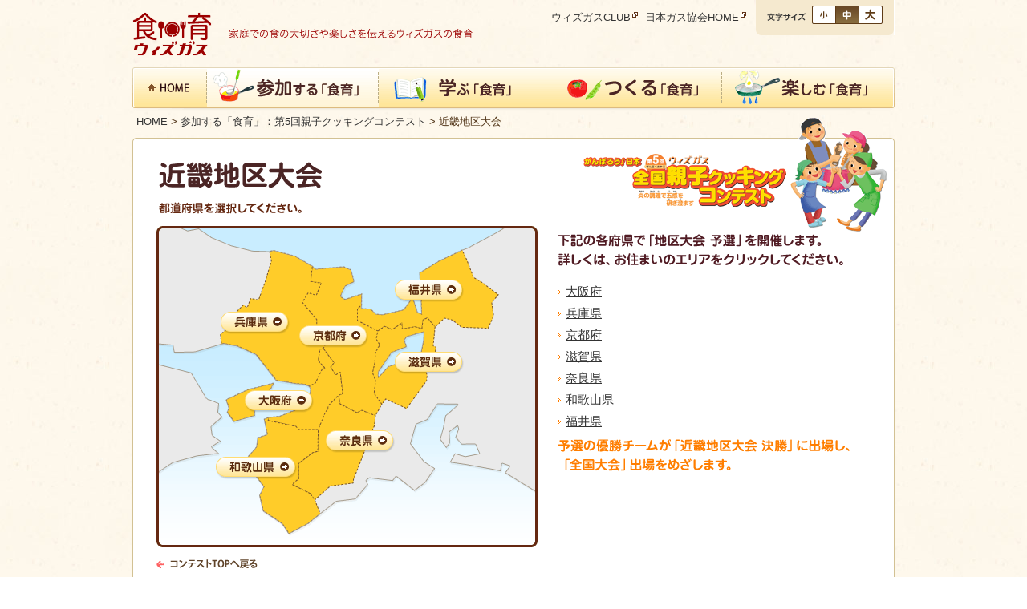

--- FILE ---
content_type: text/html; charset=UTF-8
request_url: https://www.gas.or.jp/shokuiku/cooking/contest5/area_kinki.html
body_size: 2225
content:
<!DOCTYPE html PUBLIC "-//W3C//DTD XHTML 1.0 Transitional//EN" "http://www.w3.org/TR/xhtml1/DTD/xhtml1-transitional.dtd">
<html xmlns="http://www.w3.org/1999/xhtml">
<head>
<meta http-equiv="Content-Type" content="text/html; charset=euc-jp" />
<title>第5回ウィズガス全国親子クッキングコンテスト：近畿地区大会｜食育　ウィズガス | 日本ガス協会</title>
<link href="../../common/css/master.css" rel="stylesheet" type="text/css" />
<link href="./css/cooking.css" rel="stylesheet" type="text/css" />
<script type="text/javascript" src="../../common/js/common.js"></script>
<script type="text/javascript" src="../../common/js/font.js"></script>
</head>
<body>
<div id="container">
	<div id="header">
		<div class="logo"><a href="../../index.html"><img src="../../common/img/logo_shokuiku.gif" alt="食育　ウィズガス" /></a></div>
		<div class="copy"><img src="../../common/img/txt_copy.gif" alt="家庭での食の大切さや楽しさを伝えるウィズガスの食育" /></div>
		<div class="font">
			<script type="text/javascript">init_fontSize();</script>
		</div>
		<ul class="headerNav">
			<li><a href="http://www.gas.or.jp/withgasclub/index.html" target="_blank" class="blank">ウィズガスCLUB</a></li>
			<li><a href="http://www.gas.or.jp/" target="_blank" class="blank">日本ガス協会HOME</a></li>
		</ul>
	</div>
	<!--//header-->
	<div id="gNav">
		<ul>
			<li class="nav1"><a href="../../index.html">食育 ウィズガスHOME</a></li>
			<li class="nav2_select"><a href="index.html">参加する「食育」</a></li>
			<li class="nav3"><a href="../../seminor/index.html">学ぶ「食育」</a></li>
			<li class="nav4"><a href="http://shokuiku-recipe.com/recipe/" target="_blank">つくる「食育」</a></li>
			<li class="nav5"><a href="../../book/index.html">楽しむ「食育」</a></li>
		</ul>
	</div>
	<!--//gNav-->
	<div id="pankuzu"><a href="../../index.html">HOME</a> &gt; <a href="index.html">参加する「食育」：第5回親子クッキングコンテスト</a> &gt; 近畿地区大会</div>
	<div id="mainContent" class="contest">
		<div class="areaFrm">
			<div class="head">
				<h1 class="area"><img src="img/tit_kinki.gif" alt="近畿地区大会" /></h1>
				<h2 class="logo"><img src="img/tit_cooking_logo_s.gif" alt="第5回親子クッキングコンテスト" /></h2>
				<div class="ill"><img src="img/ill_chara.gif" /></div>
				<div class="lead"><img src="img/txt_area1.gif" alt="都道府県を選択してください。" /></div>
			</div>
			<div class="inner">
				<div class="linkArea">
					<div class="txt1"><img src="img/txt_area2_kinki.gif" alt="下記の各府県で「地区大会 予選」を開催します。詳しくは、お住まいのエリアをクリックしてください。" /></div>
					<ul class="list">
						<li><a href="osaka.html">大阪府</a></li>
						<li><a href="hyogo.html">兵庫県</a></li>
						<li><a href="kyoto.html">京都府</a></li>
						<li><a href="shiga.html">滋賀県</a></li>
						<li><a href="nara.html">奈良県</a></li>
						<li><a href="wakayama.html">和歌山県</a></li>
						<li><a href="fukui.html">福井県</a></li>
					</ul>
					<div class="txt2" style="position:relative; margin-top:10px;"><img src="img/txt_area3_kinki.gif" alt="予選の優勝チームが「近畿地区大会四国地区大会 決勝」に出場し、「全国大会」出場をめざします。" /></div>
				</div>
				<div class="map"><img src="img/map_kinki.gif" alt="近畿地区大会マップ" width="475" height="401" border="0" usemap="#Map" />
					<map name="Map" id="Map">
						<area shape="rect" coords="74,288,174,315" href="wakayama.html" alt="和歌山県" />
						<area shape="rect" coords="110,205,195,232" href="osaka.html" alt="大阪府" />
						<area shape="rect" coords="179,124,264,151" href="kyoto.html" alt="京都府" />
						<area shape="rect" coords="297,67,382,94" href="fukui.html" alt="福井県" />
						<area shape="rect" coords="80,106,165,133" href="hyogo.html" alt="兵庫県" />
						<area shape="rect" coords="211,255,296,282" href="nara.html" alt="奈良県" />
						<area shape="rect" coords="297,157,382,184" href="shiga.html" alt="栃木県" />
							<!--						
						<area shape="rect" coords="43,306,128,333" href="shizuoka.html" alt="静岡県" />
						<area shape="rect" coords="279,338,364,365" href="chiba.html" alt="千葉県" />
						<area shape="rect" coords="223,282,308,309" href="tokyo.html" alt="東京都" />
-->
						</map>
				</div>
				<div class="back"><a href="index.html"><img src="img/btn_contest_top.gif" alt="コンテストTOPへ戻る" /></a></div>
			</div>
		</div>
		<dl class="chiku_section">
			<dt><img src="img/tit_chiku.gif" alt="第5回地区大会" /></dt>
			<dd>
				<ul>
					<li><a href="area_hokkaido.html"><img src="img/btn_hokkaido_off.gif" alt="近畿地区" /></a></li>
					<li><a href="area_tohoku.html"><img src="img/btn_tohoku_off.gif" alt="北陸地区" /></a></li>
					<li><a href="area_kanto.html"><img src="img/btn_kanto_off.gif" alt="関東中央地区" /></a></li>
					<li><a href="area_tokai.html"><img src="img/btn_tokai_off.gif" alt="東海地区" /></a></li>
					<li><a href="area_hokuriku.html"><img src="img/btn_hokuriku_off.gif" alt="北陸地区" /></a></li>
					<li><a href="area_kinki.html"><img src="img/btn_kinki_off.gif" alt="近畿地区" /></a></li>
					<li><a href="area_chugoku.html"><img src="img/btn_chugoku_off.gif" alt="中国地区" /></a></li>
					<li><a href="area_shikoku.html"><img src="img/btn_shikoku_off.gif" alt="近畿地区" /></a></li>
					<li><a href="area_kyushu.html"><img src="img/btn_kyushu_off.gif" alt="九州地区" /></a></li>
				</ul>
			</dd>
		</dl>
	</div>
	<!--//mainContent-->
	<div class="btm_pagetop"><a href="javascript:void(0)" onclick="toAnchor(); return false;"><img src="../../common/img/btn_pagetop_off.gif" alt="このページのトップへ戻る" /></a></div>
	<div id="footer">
		<ul class="footerNav clearfix">
			<li><a href="../../index.html">食育ウィズガスHOME</a></li>
			<li><a href="http://www.gas.or.jp/withgasclub/index.html" target="_blank" class="blank">ウィズガスCLUB</a></li>
			<li><a href="http://www.gas.or.jp/" target="_blank" class="blank">日本ガス協会HOME</a></li>
		</ul>
		<div class="copyright"><img src="../../common/img/txt_copyright.gif" /></div>
	</div>
	<!--//footer-->
</div>
<!--//container-->
<!--google analistic bof-->
<script type="text/javascript">
var gaJsHost = (("https:" == document.location.protocol) ? "https://ssl." : "http://www.");
document.write(unescape("%3Cscript src='" + gaJsHost + "google-analytics.com/ga.js' type='text/javascript'%3E%3C/script%3E"));
</script>
<script type="text/javascript">
var pageTracker = _gat._getTracker("UA-4217183-3");
pageTracker._initData();
pageTracker._trackPageview();
</script>
<!--/google analistic bof-->
</body>
</html>


--- FILE ---
content_type: text/css
request_url: https://www.gas.or.jp/shokuiku/common/css/master.css
body_size: 101
content:
@charset "UTF-8";
/* Import
==========================================================*/
@import "reset.css"; /* for page common */
@import "layout.css"; /* for layout */
@import "parts.css"; /* for parts content */


--- FILE ---
content_type: text/css
request_url: https://www.gas.or.jp/shokuiku/cooking/contest5/css/cooking.css
body_size: 3264
content:
.contest .map_section {
	height: 472px;
	width: 950px;
	position: relative;
	margin-bottom: 15px;
}
.contest .map_section .title {
	position: absolute;
	left: 20px;
	top: 21px;
	z-index: 10;
}
.contest .map_section .map {
	position: absolute;
	left: 0px;
	top: 0px;
	z-index: 0;
}
.contest .map_section .alljapan {
	position: absolute;
	right: 17px;
	bottom: 17px;
	z-index: 100;
}
.contest .map_section .alljapan a:hover img {
	filter: alpha(opacity=80);
	-moz-opacity:0.8;
	opacity:0.8;
}
.contest dl.chiku_section {
	background: url(../img/bg_chiku.gif) no-repeat;
	clear: both;
	height: 83px;
	width: 950px;
	margin-bottom: 20px;
}
.contest dl.chiku_section dt {
	float: left;
	padding: 18px 10px 10px 18px;
}
.contest dl.chiku_section dd { margin-left: 110px; }
.contest dl.chiku_section dd ul { padding-top: 15px; }
.contest dl.chiku_section dd ul li {
	float: left;
	margin-right: 5px;
}
.contest dl.chiku_section dd ul li img {
	line-height: 0px;
	vertical-align: bottom;
}
.contest .frm1_section {
	background: url(../img/frm_main1.gif) repeat-y -630px 0px;
	float: left;
	width: 630px;
}
.contest .frm1_section .title {
	background: url(../img/frm_main1.gif) no-repeat left top;
	padding: 15px;
	text-align: center;
}
.contest .frm1_section .inner {
	background: url(../img/frm_main1.gif) no-repeat right bottom;
	position: relative;
	height: 200px;
	width: 630px;
}
.contest .frm1_section .inner .txt {
	padding-left: 30px;
	position: absolute;
	width: 240px;
	padding-top: 0px;
	font-size: 115%;
}
.contest .frm1_section .inner .txt ul.btn { margin-top: 20px; }
.contest .frm1_section .inner .txt ul.btn li { margin-bottom: 7px; }
.contest .frm1_section .inner .photo {
	position: absolute;
	top: -46px;
	right: 10px;
	text-align: right;
}
.contest .kako_section { padding: 0px 15px; }
.contest .kako_section .title { margin-bottom: 10px; }
.contest .kako_section ul li {
	display: inline;
	margin-right: 3px;
}
.contest .kako_section ul { text-align: center; }
.contest .table1 { }
.contest .table1 th {
	padding:10px;
	border-bottom: 1px dotted #dac2cb;
	font-weight: normal;
	text-align: left;
	vertical-align: top;
	background: #f6efea;
}
.contest .table1 th.tit2 { background: #fff9e7; }
.contest .table1 th.tit3 {
	font-size: 120%;
	font-weight: bold;
	background: #FFEDB5;
	padding: 5px 10px;
}
.contest .table1 td {
	border-bottom: 1px dotted #dac2cb;
	padding:10px;
}
.contest .table1 td .btn_dl { margin-top: 10px; }
.contest .table1 td .btn_dl a:hover img {
	filter: alpha(opacity=80);
	-moz-opacity:0.8;
	opacity:0.8;
}
.contest .table1 td a { color: #FF6600; }
.contest .table1 td .box { margin-bottom: 10px; }
.contest .table1 td .box .area { }
.contest .table1 td .box .gas {
	background: url(../../../common/img/arrow1.gif) no-repeat left center;
	padding-left: 8px;
	margin-left: 10px;
	font-weight: bold;
}
.contest .table1 td dl.judge dt { float: left; }
.contest .table1 td dl.judge dd { margin-left: 90px; }

.contest .table2 { }
.contest .table2 th {
	padding:5px 10px;
	text-align: center;
	vertical-align: top;
	background: #f5f0ee;
	border: 1px solid #dfd0cb;
}
.contest .table2 td {
	border: 1px solid #dfd0cb;
	padding:5px 10px;
}
.contest .table3 { margin-bottom: 20px; }
.contest .table3 th {
	padding:5px 10px;
	text-align: left;
	vertical-align: middle;
	background: #f5f0ee;
	border: 1px solid #dfd0cb;
}
.contest .table3 th.tit1 {
	background: #523619;
	font-size: 115%;
	font-weight: bold;
	color: #FFFFFF;
	padding: 4px 10px 2px;
	border-style: none;
}
.contest .table3 th.tit1 a { color: #FF9900; }
.contest .table3 td {
	border: 1px solid #dfd0cb;
	padding:5px 10px;
}
.contest .table3 td .btn_dl { margin: 10px 0px 5px; }
.contest .table3 td .btn_dl a:hover img {
	filter: alpha(opacity=80);
	-moz-opacity:0.8;
	opacity:0.8;
}
.contest .table3 td a { color: #FF6600; }
.contest .about_section {
	background: url(../img/bg_about.gif) no-repeat;
	height: 230px;
	width: 730px;
	position: relative;
	float: left;
}
.contest .about_section .title {
	text-align: center;
	width: 730px;
	top: 20px;
	left: 0px;
	position: absolute;
}
.contest .about_section .flow {
	text-align: center;
	width: 730px;
	left: 0px;
	position: absolute;
	bottom: 17px;
}
.contest .movie_section {
	float: right;
	height: 230px;
	width: 210px;
	position: relative;
	background: url(../img/bg_movie_live.gif) no-repeat;
}
.contest .movie_section .movie {
	position: absolute;
	top: 90px;
	text-align: center;
	width: 210px;
}
.contest .movie_section .movie a:hover img {
	filter: alpha(opacity=80);
	-moz-opacity:0.8;
	opacity:0.8;
}
.contest .movie_section .caption {
	position: absolute;
	width: 180px;
	left: 15px;
	top: 160px;
	line-height: 1.3;
}
.contest .saigai {
	background: #FFFFFF;
	padding: 10px 15px;
	margin-bottom: 15px;
	border: 2px solid #FE8AB1;
	font-size: 105%;
}
.contest .saigai strong {
	color: #FE4A87;
	font-size: 125%;
}
.contest .contentBody {
	clear: both;
	margin-bottom: 25px;
}
.contest .cookTitle1 {
	background: url(../img/mk1.gif) no-repeat left center;
	padding: 5px 0px 5px 18px;
	margin-bottom: 10px;
}
.contest .cookTitle2 {
	font-size: 125%;
	line-height: 35px;
	font-weight: bold;
	background: url(../img/bg_titlebar1.gif) no-repeat;
	height: 35px;
	margin-bottom: 20px;
	padding-left: 20px;
}
.contest .cookTitle3 {
	font-size: 125%;
	font-weight: bold;
}
.contest .contentBody .frm1 .saigai {
	background: #fff9dc;
	padding: 10px 15px;
	margin-bottom: 15px;
	border: 1px solid #e4ddb9;
}
.contest .contentBody .frm1 .saigai strong { color: #FF6600; }
.contest .contentBody .frm1 {
	background: url(../img/frm1.gif) repeat-y -950px 0px;
	margin-bottom: 10px;
}
.contest .contentBody .frm1 .inner2 { background: url(../img/frm1.gif) no-repeat 0px 0px; }
.contest .contentBody .frm1 .inner2 .inner {
	background: url(../img/frm1.gif) no-repeat right bottom;
	padding: 25px 30px;
}
.contest .contentBody .frm1 .txt1 { margin-bottom: 15px; }
.contest .contentBody .frm1 .prizeTitle { margin: 20px 0px 15px; }
.contest .contentBody .frm1 dl.prize1 {
	clear: both;
	margin-bottom: 10px;
}
.contest .contentBody .frm1 dl.prize1 dt { float: left; }
.contest .contentBody .frm1 dl.prize1 dd {
	margin-left: 180px;
	padding-top: 15px;
}
.contest .contentBody .frm1 dl.prize1 dd .title {
	background: url(../img/dot1.gif) repeat-x bottom;
	margin-bottom: 10px;
	padding-bottom: 10px;
}
.contest .contentBody .frm1 dl.prize1 dd .sub { margin-bottom: 10px; }
.contest .contentBody .frm1 dl.prize2 {
	clear: both;
	margin-bottom: 20px;
	position: relative;
}
.contest .contentBody .frm1 dl.prize2 dt { float: left; }
.contest .contentBody .frm1 dl.prize2 dd { margin-left: 180px; }
.contest .contentBody .frm1 dl.prize2 dd ul li {
	float: left;
	width: 250px;
	margin-bottom: 10px;
}
.contest .contentBody .frm1 dl.prize2 dd ul { padding-top: 15px; }
.contest .contentBody .frm1 dl.prize2 dd ul li img {
	margin-bottom: 5px;
	line-height: 0px;
	vertical-align: bottom;
}
.contest .contentBody .frm1 dl.prize2 dd .note {
	position: absolute;
	left: 180px;
	bottom: 20px;
}
.contest .contentBody .frm1 .alljapan {
	text-align: right;
	padding-top: 15px;
}
.contest .contentBody .frm1 .alljapan a:hover img {
	filter: alpha(opacity=80);
	-moz-opacity:0.8;
	opacity:0.8;
}
/*-------------------------------------------------------

第5回コンテスト募集

--------------------------------------------------------*/
.contest .areaFrm {
	background: url(../img/frm2.gif) repeat-y -950px 0px;
	margin-bottom: 20px;
}
.contest .areaFrm .head {
	background: url(../img/frm2.gif) no-repeat 0px 0px;
	position: relative;
	height: 110px;
	width: 950px;
}
.contest .areaFrm .head .area {
	position: absolute;
	left: 33px;
	top: 30px;
}
.contest .areaFrm .head .logo, .contest .areaFrm .head2 .logo {
	position: absolute;
	top: 20px;
	right: 135px;
}
.contest .areaFrm .head .ill, .contest .areaFrm .head2 .ill {
	position: absolute;
	top: -25px;
	right: 10px;
}
.contest .areaFrm .head .lead {
	left: 33px;
	bottom: 15px;
	position: absolute;
}
.contest .areaFrm .head .pref {
	font-size: 250%;
	font-weight: bold;
	position: absolute;
	left: 30px;
	top: 20px;
	color: #000000;
	line-height: 50px;
}
.contest .areaFrm .head .pref .sub {
	font-size: 50%;
	margin-left: 10px;
}
.contest .areaFrm .head .date {
	color: #FF6600;
	position: absolute;
	bottom: 15px;
	font-size: 125%;
	left: 30px;
	font-weight: bold;
}
.contest .areaFrm .head2 {
	background: url(../img/frm2.gif) no-repeat 0px 0px;
	position: relative;
	height: 150px;
	width: 950px;
}
.contest .areaFrm .head2 .pref1 {
	font-size: 220%;
	font-weight: bold;
	position: absolute;
	left: 30px;
	top: 20px;
	color: #000000;
	line-height: 35px;
}
.contest .areaFrm .head2 .pref2 {
	font-size: 220%;
	font-weight: bold;
	position: absolute;
	left: 30px;
	top: 80px;
	color: #000000;
	line-height: 35px;
}
.contest .areaFrm .head2 .pref1 .sub, .contest .areaFrm .head2 .pref2 .sub {
	font-size: 70%;
	margin-left: 10px;
}
.contest .areaFrm .head2 .date1 {
	color: #FF6600;
	position: absolute;
	top: 55px;
	font-size: 110%;
	left: 30px;
	font-weight: bold;
}
.contest .areaFrm .head2 .date2 {
	color: #FF6600;
	position: absolute;
	top: 115px;
	font-size: 110%;
	left: 30px;
	font-weight: bold;
}
.contest .areaFrm .inner {
	background: url(../img/frm2.gif) no-repeat right bottom;
	padding: 0px 30px 25px;
}
.contest .areaFrm .map {
	float: left;
	width: 475px;
}
.contest .areaFrm .linkArea {
	float: right;
	width: 390px;
	position: relative;
	min-height:400px;
	height:auto !important;
	height:400px;
}
.contest .areaFrm .linkArea .txt1 { margin: 10px 0px 20px; }
.contest .areaFrm .linkArea .txt2 {
	position: absolute;
	bottom: 0px;
}
.contest .areaFrm .linkArea ul.list li {
	font-size: 110%;
	margin-bottom: 3px;
	background: url(../../../common/img/arrow2.gif) no-repeat left center;
	padding-left: 10px;
	color: #999999;
}
.contest .areaFrm .linkArea ul.list li a { }
.contest .areaFrm .back {
	clear: both;
	padding-top: 15px;
}
.contest .areaFrm .flow {
	text-align: center;
	margin-bottom: 20px;
}
.contest .areaFrm .next {
	background: url(../img/arrow1.gif) no-repeat center bottom;
	text-align: center;
	position: relative;
	height: 90px;
	width: 890px;
	margin: 20px 0px 10px;
}
.contest .areaFrm .next .title {
	font-size: 135%;
	font-weight: bold;
	text-align: center;
}
.contest .areaFrm .next .title strong { color: #FF6600; }
.contest .areaFrm .next .ill {
	position: absolute;
	top: -10px;
	right: 100px;
	z-index: 0;
}
.contest .areaFrm .txt3 { margin-bottom: 15px; }
.contest .areaFrm .areaBody { margin-bottom: 20px; }
/*-------------------------------------------------------

第5回コンテスト結果

--------------------------------------------------------*/
.contest .resultFrm {
	background: url(../img/frm1.gif) repeat-y -950px 0px;
	margin-bottom: 20px;
}
.contest .resultFrm .head {
	background: url(../img/frm1.gif) no-repeat 0px 0px;
	position: relative;
	height: 120px;
	width: 950px;
}
.contest .resultFrm .head .title {
	position: absolute;
	left: 33px;
	top: 15px;
}
.contest .resultFrm .head .area {
	position: absolute;
	left: 33px;
	top: 60px;
}
.contest .resultFrm .head .logo {
	position: absolute;
	top: 20px;
	right: 135px;
}
.contest .resultFrm .head .ill {
	position: absolute;
	top: -25px;
	right: 10px;
}
.contest .resultFrm .frmInner {
	background: url(../img/frm1.gif) no-repeat right bottom;
	padding: 0px 30px 25px;
}
.contest .resultFrm .frm1 {
	background: #F6EFEA url(../img/frm3.gif) no-repeat 0px 0px;
	margin-bottom: 30px;
}
.contest .resultFrm .frm1 .inner {
	background: url(../img/frm3.gif) no-repeat -890px bottom;
	padding: 25px 0px 15px 25px;
}
.contest .resultFrm .frm1 .mainPhoto {
	text-align: center;
	margin: 0px 25px 15px 0px;
}
.contest .resultFrm .frm1 .mainPhoto img {
	border: 5px solid #FFFFFF;
	line-height: 0px;
	vertical-align: bottom;
}
.contest .resultFrm .frm1 ul.list { margin: 0px 0px 10px 20px; }
.contest .resultFrm .frm1 ul.list li {
	float: left;
	width: 420px;
}
.contest .resultFrm .frm1 .all {
	font-size: 115%;
	font-weight: bold;
	text-align: right;
	clear: both;
	margin-right: 25px;
}
.contest .resultFrm .subPhoto { margin-bottom: 25px; }
.contest .resultFrm .subPhoto ul.photolist {
	float: left;
	margin-right: 18px;
}
.contest .resultFrm .subPhoto ul.photolist li {
	float: left;
	margin-right: 10px;
	border-right: 1px solid #e7e7e7;
	border-bottom: 1px solid #e7e7e7;
}
.contest .resultFrm .subPhoto ul.photolist li img {
	line-height: 0px;
	vertical-align: bottom;
	border: 4px solid #FFFFFF;
}
.contest .resultFrm .frm2 {
	background: #F6EFEA url(../img/frm3.gif) no-repeat 0px 0px;
	margin-bottom: 30px;
	clear: both;
}
.contest .resultFrm .frm2 .inner {
	background: url(../img/frm3.gif) no-repeat -890px bottom;
	padding: 15px 15px 15px 20px;
}
.contest .resultFrm .frm2 .detail {
	float: left;
	width: 250px;
}
.contest .resultFrm .frm2 .detail .title {
	border-bottom: 2px dashed #c5a49e;
	margin-bottom: 10px;
	padding: 5px 0px 10px;
}
.contest .resultFrm .frm2 ul.photolist { float: right; }
.contest .resultFrm .frm2 ul.photolist li {
	float: left;
	border-right: 1px solid #ccc;
	border-bottom: 1px solid #ccc;
	margin-left: 8px;
}
.contest .resultFrm .frm2 ul.photolist li img {
	line-height: 0px;
	vertical-align: bottom;
	border: 3px solid #FFFFFF;
}
.contest .resultFrm .prizeTitle {
	clear: both;
	margin-bottom: 15px;
}
.contest .resultFrm .prizeBox1 {
	background: url(../img/frm4.gif) no-repeat right bottom;
	padding-bottom:10px;
	clear: both;
	margin-bottom: 25px;
}
.contest .resultFrm .prizeBox1 .titlebody {
	background: url(../img/frm4.gif) no-repeat 0px 0px;
	width: 890px;
	position: relative;
}
.contest .resultFrm .prizeBox1 .titlebody .prize {
	display: block;
	float: left;
	margin-right: 15px;
	padding: 10px 0px 7px 15px;
}
.contest .resultFrm .prizeBox1 .titlebody .title {
	font-size: 135%;
	font-weight: bold;
	float: left;
	line-height: 1.2;
	padding: 18px 0px 10px;
	width: 550px;
}
.contest .resultFrm .prizeBox1 .titlebody .title .small {
	font-size: 80%;
	font-weight: normal;
	line-height: 1.4;
}
.contest .resultFrm .prizeBox1 .titlebody .image {
	position: absolute;
	top: 10px;
	right: 20px;
	z-index: 1;
	background: url(../img/bg_photo1.png) no-repeat 0px 0px;
	_background: url(../img/bg_photo1.gif) no-repeat 0px 0px;
	height: 128px;
	width: 128px;
	text-align: center;
}
.contest .resultFrm .prizeBox1 .titlebody .image img { margin-top: 4px; }
.contest .resultFrm .prizeBox1 .titlebody .icon {
	background: url(../img/icon_go_zenkoku.png) no-repeat 0px 0px;
	_background: url(../img/icon_go_zenkoku.gif) no-repeat 0px 0px;
	height: 75px;
	width: 76px;
	text-indent: -10000px;
	position: absolute;
	z-index: 100;
	top: 10px;
	right: 125px;
}
.contest .resultFrm .prizeBox1 .inner {
	background: url(../img/frm4.gif) repeat-y -890px 0px;
	padding: 20px 30px 15px 25px;
}
.contest .resultFrm .prizeBox1 .inner .photo {
	width: 360px;
	float:left;
}
.contest .resultFrm .prizeBox1 .inner .detail {
	float: right;
	width: 455px;
}
.contest .resultFrm .prizeBox1 .inner .detail .name {
	font-weight: bold;
	margin-bottom: 15px;
}
.contest .resultFrm .prizeBox1 .inner .detail .sub { margin-bottom: 8px; }
.contest .resultFrm .prizeBox1 .inner .detail .txt1 { margin-bottom: 10px; }
.contest .resultFrm .prizeBody { clear: both; }
.contest .resultFrm .prizeBox2 {
	background: url(../img/frm5.gif) no-repeat right bottom;
	padding-bottom:10px;
	width:435px;
	margin: 0px 20px 25px 0px;
	float: left;
}
.contest .resultFrm .prizeBox2 .titlebody {
	background: url(../img/frm5.gif) no-repeat 0px 0px;
	padding: 15px 15px 10px;
}
.contest .resultFrm .prizeBox2 .titlebody .prize { margin-bottom: 5px; }
.contest .resultFrm .prizeBox2 .titlebody .title {
	font-size: 125%;
	font-weight: bold;
	line-height: 1.2;
}
.contest .resultFrm .prizeBox2 .titlebody .title .small {
	font-size: 80%;
	font-weight: normal;
	line-height: 1.4;
}
.contest .resultFrm .prizeBox2 .image {
	_background: url(../img/bg_photo1.gif) no-repeat 0px 0px;
	text-align: center;
	float: right;
	margin: 5px 0px 0px 10px;
}
.contest .resultFrm .prizeBox2 .inner {
	background: url(../img/frm5.gif) repeat-y -435px 0px;
	padding: 15px 25px;/*
	_height:400px;
	min-height:400px;
	height:auto !important;
	*/
}
.contest .resultFrm .prizeBox2 .inner .photo {
	margin-bottom:10px;
	text-align: center;
}
.contest .resultFrm .prizeBox2 .inner .name {
	font-weight: bold;
	margin-bottom: 10px;
}
.contest .resultFrm .prizeBox2 .inner .sub { margin-bottom: 8px; }
.contest .resultFrm .btnbody { clear: both; }
.contest .resultFrm .btnbody .back { float: left; }
.contest .resultFrm .btnbody .next { float: right; }
/*-------------------------------------------------------

	コンテスト結果　全国大会

-------------------------------------------------------*/

.contest .resultFrm .frm3 {
	background: #fff9e7 url(../img/frm6.gif) no-repeat 0px 0px;
	margin-bottom: 30px;
}
.contest .resultFrm .frm3 .inner {
	background: url(../img/frm6.gif) no-repeat -890px bottom;
	padding: 25px 15px 15px 25px;
}
.contest .resultFrm .frm3 .mainPhoto {
	text-align: center;
	margin: 0px 10px 15px 0px;
}
.contest .resultFrm .frm3 .mainPhoto img {
	border: 5px solid #FFFFFF;
	line-height: 0px;
	vertical-align: bottom;
}
.contest .resultFrm .frm3 .inner .detail {
	float: left;
	width: 410px;
}
.contest .resultFrm .frm3 .inner .detail p { margin-bottom: 15px; }

.contest .resultFrm .frm3 .inner .subPhoto {
	float: right;
	width: 430px;
	margin: 0px;
}
.contest .resultFrm .frm3 .inner .subPhoto .photo {
	float: left;
	margin-right: 8px;
	margin-bottom: 10px;
}
.contest .resultFrm .frm3 .inner .subPhoto .photo img {
	border: 4px solid #FFFFFF;
	line-height: 0px;
	vertical-align: bottom;
}
.contest .resultFrm .frm4 {
	background: #F6EFEA url(../img/frm3.gif) no-repeat 0px 0px;
	margin-bottom: 15px;
	clear: both;
}
.contest .resultFrm .frm4 .inner {
	background: url(../img/frm3.gif) no-repeat -890px bottom;
	padding: 15px 20px 15px 15px;
}
.contest .resultFrm .frm4 .detail {
	float: left;
	width: 645px;
}
.contest .resultFrm .frm4 .detail .title {
	border-bottom: 2px dashed #c5a49e;
	margin-bottom: 10px;
	padding: 5px 0px 10px;
}
.contest .resultFrm .frm4 .photo {
	float: right;
	width: 190px;
}
.contest .resultFrm .frm4 .photo img {
	border: 4px solid #FFFFFF;
	line-height: 0px;
	vertical-align: bottom;
}
.contest .resultFrm .prizeBox3 {
	background: #FEE7EE url(../img/frm7.gif) no-repeat 0px 0px;
	clear: both;
	margin-bottom: 25px;
	padding-top: 5px;
}
.contest .resultFrm .prizeBox3 .titlebody {
	background: url(../img/dot2.gif) repeat-x bottom;
	padding: 5px 0px 10px;
	margin: 0px 15px;
}
.contest .resultFrm .prizeBox3 .prize, .contest .resultFrm .prizeBox4 .prize { float: left; }
.contest .resultFrm .prizeBox3 .btn, .contest .resultFrm .prizeBox4 .btn {
	float: right;
	margin-top: 5px;
}
.contest .resultFrm .prizeBox3 .btn a:hover img, .contest .resultFrm .prizeBox4 .btn a:hover img {
	filter: alpha(opacity=80);
	-moz-opacity:0.8;
	opacity:0.8;
}
.contest .resultFrm .prizeBox3 .inner {
	background: url(../img/frm7.gif) no-repeat -890px bottom;
	padding: 15px;
	clear: both;
}
.contest .resultFrm .prizeBox3 .photo, .contest .resultFrm .prizeBox4 .photo {
	float: right;
	width: 370px;
	text-align: right;
}
.contest .resultFrm .prizeBox3 .photo img, .contest .resultFrm .prizeBox4 .photo img {
	border: 5px solid #FFFFFF;
	line-height: 0px;
	vertical-align: bottom;
}
.contest .resultFrm .prizeBox3 .detail, .contest .resultFrm .prizeBox4 .detail {
	float: left;
	width: 475px;
}
.contest .resultFrm .prizeBox3 .detail .recipe, .contest .resultFrm .prizeBox4 .detail .recipe {
	font-size: 125%;
	font-weight: bold;
	margin: 0px 0px 10px 10px;
}
.contest .resultFrm .prizeBox3 .detail .name, .contest .resultFrm .prizeBox4 .detail .name {
	font-size: 115%;
	margin: 0px 0px 20px 10px;
	line-height: 1.3;
}
.contest .resultFrm .prizeBox3 .detail .sub, .contest .resultFrm .prizeBox4 .detail .sub { margin: 0px 0px 5px 10px; }
.contest .resultFrm .prizeBox3 .detail .message, .contest .resultFrm .prizeBox4 .detail .message { margin: 0px 0px 12px 10px; 
}
.contest .resultFrm .prizeBox3 .detail .oyako, .contest .resultFrm .prizeBox4 .detail .oyako {
	float: right;
	margin-bottom: 10px;
	margin-left: 10px;
}
.contest .resultFrm .prizeBox3 .detail .oyako img, .contest .resultFrm .prizeBox4 .detail .oyako img {
	border: 4px solid #FFFFFF;
	line-height: 0px;
	vertical-align: bottom;
}

.contest .resultFrm .prizeBox4 {
	background: #fff2c7 url(../img/frm8.gif) no-repeat 0px 0px;
	clear: both;
	margin-bottom: 25px;
	padding-top: 5px;
}
.contest .resultFrm .prizeBox4 .titlebody {
	background: url(../img/dot3.gif) repeat-x bottom;
	padding: 5px 0px 10px;
	margin: 0px 15px;
}
.contest .resultFrm .prizeBox4 .inner {
	background: url(../img/frm8.gif) no-repeat -890px bottom;
	padding: 15px;
	clear: both;
}
.contest .resultFrm .prizeBox4 .detail .item {
	background: #FFFFFF url(../img/frm8.gif) no-repeat -1780px top;
	padding-top: 12px;
}
.contest .resultFrm .prizeBox4 .detail .item .item_inner {
	background: url(../img/frm8.gif) no-repeat right bottom;
	padding: 0px 10px 12px;
}
.contest .resultFrm .prizeBox5 {
	width:435px;
	background: #F7F0EB url(../img/frm9.gif) no-repeat right bottom;
	margin: 0px 20px 25px 0px;
	float: left;
}
.contest .resultFrm .prizeBox5 .titlebody {
	background: url(../img/frm9.gif) no-repeat 0px 0px;
	padding: 17px 17px 0px;
}
.contest .resultFrm .prizeBox5 .titlebody .prize { margin-bottom: 8px; }
.contest .resultFrm .prizeBox5 .titlebody .title {
	background: url(../img/dot4.gif) repeat-x left bottom;
	font-size: 125%;
	font-weight: bold;
	line-height: 1.2;
	padding-bottom: 15px;
}
.contest .resultFrm .prizeBox5 .titlebody .title .small {
	font-size: 90%;
	font-weight: normal;
}

.contest .resultFrm .prizeBox5 .inner {
	padding: 15px 17px;
}
.contest .resultFrm .prizeBox5 .inner .photo {
	margin-bottom:12px;
	text-align: center;
}
.contest .resultFrm .prizeBox5 .inner .photo img {
	border: 5px solid #FFFFFF;
	line-height: 0px;
	vertical-align: bottom;
}
.contest .resultFrm .prizeBox5 .inner .name { margin-bottom: 20px; 
}
.contest .resultFrm .prizeBox5 .inner .oyako {
	float: right;
	margin-left: 10px;
}
.contest .resultFrm .prizeBox5 .inner .oyako img {
	border: 4px solid #FFFFFF;
	line-height: 0px;
	vertical-align: bottom;
}
.contest .resultFrm .prizeBox5 .inner .btn a:hover img {
	filter: alpha(opacity=80);
	-moz-opacity:0.8;
	opacity:0.8;
}


--- FILE ---
content_type: text/css
request_url: https://www.gas.or.jp/shokuiku/common/css/reset.css
body_size: 509
content:
@charset "UTF-8";
/*-----------------------------------------------------
リセット用スタイル
-----------------------------------------------------*/
body {
	margin:0;
	padding:0;
}
h1, h2, h3, h4, h5, h6 {
	margin:0;
	padding:0;
	font-size: 100%;
}
ul, ol, li, dl, dt, dd {
	list-style:none outside none;
	margin:0;
	padding:0;
}
div, pre, form, fieldset, input, textarea, p, th, td {
	margin:0;
	padding:0;
}
fieldset, img, a img { border:0 none; }
table {
	border-collapse:collapse;
	border-spacing:0;
	font-size:inherit;
}
th {
	font-style:normal;
	font-weight:normal;
	text-align:left;
}
a, a:link {
	text-decoration: underline;
	background-color: transparent;
	color: #333333;
}
a:visited {
	background-color: transparent;
	color: #6a4927;
}
a:hover, a:active {
	background-color: transparent;
	text-decoration:none;
}

.clearfix { min-height: 1px; }
.clearfix:after {
	content: ".";
	display: block;
	clear: both;
	height: 0;
	visibility: hidden;
}
*html .clearfix { height: 1px; }
.section, .inner, dl, .titlebar, #mainContent, #footer, .contentBody, .titlebody { min-height: 1px; }
.section:after, .inner:after, dl:after, .titlebar:after, #mainContent:after, #footer:after, .contentBody:after, .titlebody:after {
	content: ".";
	display: block;
	clear: both;
	height: 0;
	visibility: hidden;
}
*html .section, *html .inner, *html dl, *html .titlebar, *html #mainContent, *html #footer, *html .contentBody, *html .titlebody { height: 1px; }
iframe { border-style: none; }


--- FILE ---
content_type: text/css
request_url: https://www.gas.or.jp/shokuiku/common/css/layout.css
body_size: 1275
content:
@charset "UTF-8";
body {
	color: #523619;
	font: 82.5%/1.6 "ヒラギノ角ゴ Pro", "Hiragino Kaku Gothic Pro", "游ゴシック体", "Yu Gothic", YuGothic, "ＭＳ Ｐゴシック", "MS PGothic","メイリオ", "Meiryo", sans-serif;
	background: url(../img/bg_body.jpg);
}
body.fontL { font-size: 100%; }
body.fontM { font-size: 87.5%; }
body.fontS { font-size: 75%; }
/* safari only \*/
html[xmlns*=""] body:last-child .fontL {
 font-size: 16px;
}
*|html[xmlns*=""] .fontL {
 font-size: 16px;
}
@media screen and (-webkit-min-device-pixel-ratio:0) {
.fontL {
 font-size: 16px;
}
}
html[xmlns*=""] body:last-child .fontM {
 font-size: 14px;
}
*|html[xmlns*=""] .fontM {
 font-size: 14px;
}
@media screen and (-webkit-min-device-pixel-ratio:0) {
.fontM {
 font-size: 14px;
}
}
html[xmlns*=""] body:last-child .fontS {
 font-size: 12px;
}
*|html[xmlns*=""] .fontS {
 font-size: 12px;
}
@media screen and (-webkit-min-device-pixel-ratio:0) {
.fontS {
 font-size: 12px;
}
}
#container {
	margin: 0px auto;
	width: 950px;
}
#header {
	margin:0 auto;
	width: 950px;
	height: 82px;
	position: relative;
}
#header .logo {
	position: absolute;
	left:0;
	top: 15px;
}
#header .copy {
	position: absolute;
	top: 35px;
	left: 120px;
}
#header .font {
	height: 44px;
	border-right: 1px solid #FFFFFF;
	background: url(../img/bg_font.gif) no-repeat;
	width: 172px;
	position: absolute;
	top: 0px;
	right: 0px;
}
#header .font ul {
	padding-top: 7px;
	padding-left: 70px;
}
#header .font ul li { float: left; }
#header .font ul li a {
	text-indent: -9999px;
	overflow:hidden;
	display: block;
	height: 23px;
	width: 29px;
}
#header .font ul li.f_l a {
	background: url(../img/btn_font.gif) no-repeat -58px 0;
	width: 30px;
}
#header .font ul li.f_m a { background: url(../img/btn_font.gif) no-repeat -29px 0; }
#header .font ul li.f_s a { background: url(../img/btn_font.gif) no-repeat 0 0; }
#header .font ul li.f_l_ac a {
	background: url(../img/btn_font.gif) no-repeat -58px -23px;
	width: 30px;
}
#header .font ul li.f_m_ac a { background: url(../img/btn_font.gif) no-repeat -29px -23px; }
#header .font ul li.f_s_ac a { background: url(../img/btn_font.gif) no-repeat 0 -23px; }
#header ul.headerNav {
	position: absolute;
	top: 10px;
	right:180px;
	white-space: nowrap;
}
#header ul.headerNav li {
	display: inline;
	margin-right: 5px;
	font-size:90%;
}
#header ul.headerNav li a {
	background: url(../img/arrow1.gif) no-repeat left center;
	padding: 0px 0px 0px 7px;
}
#header ul.headerNav li a.blank {
	background: url(../img/icon_blank.gif) no-repeat right top;
	padding: 0px 9px 0px 0px;
}
#gNav {
	height: 55px;
	margin-bottom: 5px;
}
#gNav ul {
	width: 950px;
	margin-right: auto;
	margin-bottom:0;
	margin-left: auto;
	padding-top: 2px;
}
#gNav ul li { float: left; }
#gNav ul li a {
	text-indent: -9999px;
	display: block;
	height: 55px;
	overflow: hidden;
}
#gNav ul li.nav1, #gNav ul li.nav1 a {
	background: url(../img/nav_global.gif) no-repeat 0 0;
	width: 93px;
}
#gNav ul li.nav1 a:hover {
	background: url(../img/nav_global.gif) no-repeat 0 -55px;
	width: 93px;
}
#gNav ul li.nav1_select, #gNav ul li.nav1_select a {
	background: url(../img/nav_global.gif) no-repeat 0 -110px;
	width: 93px;
}
#gNav ul li.nav2, #gNav ul li.nav2 a {
	background: url(../img/nav_global.gif) no-repeat -93px 0;
	width: 214px;
}
#gNav ul li.nav2 a:hover {
	background: url(../img/nav_global.gif) no-repeat -93px -55px;
	width: 214px;
}
#gNav ul li.nav2_select, #gNav ul li.nav2_select a {
	background: url(../img/nav_global.gif) no-repeat -93px -110px;
	width: 214px;
}
#gNav ul li.nav3, #gNav ul li.nav3 a {
	background: url(../img/nav_global.gif) no-repeat -307px 0;
	width: 214px;
}
#gNav ul li.nav3 a:hover {
	background: url(../img/nav_global.gif) no-repeat -307px -55px;
	width: 214px;
}
#gNav ul li.nav3_select, #gNav ul li.nav3_select a {
	background: url(../img/nav_global.gif) no-repeat -307px -110px;
	width: 214px;
}
#gNav ul li.nav4, #gNav ul li.nav4 a {
	background: url(../img/nav_global.gif) no-repeat -521px 0;
	width: 214px;
}
#gNav ul li.nav4 a:hover {
	background: url(../img/nav_global.gif) no-repeat -521px -55px;
	width: 214px;
}
#gNav ul li.nav4_select, #gNav ul li.nav4_select a {
	background: url(../img/nav_global.gif) no-repeat -521px -110px;
	width: 214px;
}
#gNav ul li.nav5, #gNav ul li.nav5 a {
	background: url(../img/nav_global.gif) no-repeat -735px 0;
	width: 215px;
}
#gNav ul li.nav5 a:hover {
	background: url(../img/nav_global.gif) no-repeat -735px -55px;
	width: 215px;
}
#gNav ul li.nav5_select, #gNav ul li.nav5_select a {
	background: url(../img/nav_global.gif) no-repeat -735px -110px;
	width: 215px;
}
#pankuzu {
	margin: 5px 0 10px 5px;
	font-size: 90%;
}
#pankuzu a { text-decoration: none; }

#mainContent { margin:0 auto 30px; }
#mainContent a[target="_blank"] {
	background: url(../img/icon_blank.gif) no-repeat right top;
	padding-right:9px;
}
#mainContent a.noicon { background-image:none;}

#mainContent .btn_dl a {
	background: none !important;
	padding-right: -9px;
	display: inline-block
}
#footer {
	background: url(../img/line_footer.gif) no-repeat left top;
	clear: both;
	text-align: center;
	padding: 15px 0 30px;
}
#footer ul.footerNav {
	text-align: left;
	float: left;
}
#footer ul.footerNav li {
	display:inline;
	margin-right: 5px;
	font-size:90%;
}
#footer ul.footerNav li a {
	background: url(../img/arrow1.gif) no-repeat left center;
	padding: 0px 0px 0px 7px;
}
#footer ul.footerNav li a.blank {
	background: url(../img/icon_blank.gif) no-repeat right top;
	padding: 0px 9px 0px 0px;
}
#footer .copyright {
	float: right;
	padding-top: 5px;
}
.btm_pagetop {
	clear: both;
	text-align: right;
	margin-bottom: 15px;
}


--- FILE ---
content_type: text/css
request_url: https://www.gas.or.jp/shokuiku/common/css/parts.css
body_size: 697
content:
@charset "UTF-8";
a.link1 {
	background: url(../img/arrow1.gif) no-repeat left center;
	padding-left: 8px;
}
.flashArea {
	border: 1px solid #d2c193;
	width: 950px;
}
.titlebar1 {
	background: url(../img/dot1.gif) no-repeat bottom;
	padding: 0px 0px 10px 5px;
	margin-bottom: 20px;
}
.float1 {
	float: right;
	margin-left: 10px;
}
.font1 { color: #FF0000; }
.font2 { color: #333333; }

.mar5 { margin-bottom: 5px; }
.mar10 { margin-bottom: 10px; }

.mar15 { margin-bottom: 15px; }
.mar20 { margin-bottom: 20px; }
.mar25 { margin-bottom: 25px; }
.mar30 { margin-bottom: 30px; }
.ac { text-align:center;}
a.blank {
	background: url(../img/icon_blank.gif) no-repeat right top;
	padding: 0px 9px 0px 0px;
}
a.pdf {
	background: url(../img/icon_pdf.png) no-repeat right top !important;
	padding-right:15px !important;
}
.linebox1 {
background:#ffeeee;
	padding: 15px 20px;
	border: 1px solid #f6c1c1;
}
.fs1 {font-size:90%; }
.fs2 {font-size:115%; }
.fs3 {font-size:125%; }
.fs4 {font-size:135%; }
.fs5 {font-size:145%; }
.txt_att1 dt { float: left; }
.txt_att1 dd { margin-left: 1em; }


/* ふわふわさせたいものに fuwafuwaクラスを付与 */
.fuwafuwa {
	-webkit-animation-name: fuwafuwa;
	-webkit-animation-duration: 2s;
	-webkit-animation-iteration-count: infinite;
	/*-webkit-animation-direction:alternate;*/
	-webkit-animation-timing-function: ease;
	-moz-animation-name: fuwafuwa;
	-moz-animation-duration: 2s;
	-moz-animation-iteration-count: infinite;
	/*-moz-animation-direction:alternate;*/
	-moz-animation-timing-function: ease;
}
@-webkit-keyframes fuwafuwa { 0% {
-webkit-transform:translate(0, 0);
}
 50% {
-webkit-transform:translate(0, -10px);
}
 100% {
-webkit-transform:translate(0, 0);
}
}
@-moz-keyframes fuwafuwa { 0% {
-moz-transform:translate(0, 0);
}
 50% {
-moz-transform:translate(0, -10px);
}
 100% {
-moz-transform:translate(0, 0);
}
}

/*----------------------------------------*/

.txt_indent_1em { padding-left:1em; text-indent:-1em;}
.txt_indent_2em { padding-left:2em; text-indent:-2em;}
.txt_indent_3em { padding-left:3em; text-indent:-3em;}
.list_dot1 li{ padding-left:1.2em; text-indent:-1.2em;}
.list_dot1 li:before { content:"・"; font-size:1.2em;}

--- FILE ---
content_type: application/javascript
request_url: https://www.gas.or.jp/shokuiku/common/js/font.js
body_size: 1129
content:
/*=============================================
 init_fontSize()
 フォント設定エリア出力
=============================================*/
function init_fontSize(){
  
	// Cookieからフォントサイズを取得
	var strFontSize = get_fontCookie();
  
  //CSSタグ取得
	var objTag  = document.getElementsByTagName('body')[0];

	//フォントサイズが未設定の場合はデフォルト値設定
	if(strFontSize == '') { strFontSize = 'M'; }  // default -> 'M'
  
  //処理判定
  if (strFontSize=='S') {
    strFontStyleS = 'f_s_ac';
    strFontStyleM = 'f_m';
    strFontStyleL = 'f_l';
  	objTag.className = 'fontS';
  }else if (strFontSize=='M') {
    strFontStyleS = 'f_s';
    strFontStyleM = 'f_m_ac';
    strFontStyleL = 'f_l';
  	objTag.className = 'fontM';
  }else if (strFontSize=='L') {
    strFontStyleS = 'f_s';
    strFontStyleM = 'f_m';
    strFontStyleL = 'f_l_ac';
  	objTag.className = 'fontL';
  }
  
  //ボタン出力
  strHTML  = '<ul>';
  strHTML += '<li class="' +strFontStyleS + '" id="hdFontS"><a href="javascript:set_fontSize(\'S\');">小</a></li>';
  strHTML += '<li class="' +strFontStyleM + '" id="hdFontM"><a href="javascript:set_fontSize(\'M\');">中</a></li>';
  strHTML += '<li class="' +strFontStyleL + '" id="hdFontL"><a href="javascript:set_fontSize(\'L\');">大</a></li>';
  strHTML += '</ul>';
  document.write (strHTML);
 
  //クッキー制御
	set_fontCookie(strFontSize);

}
/*=============================================
 set_fontSize()
 フォントサイズ設定関数
=============================================*/
function set_fontSize(vstrFlg){
	var i = 0;
	var objTag  = document.getElementsByTagName('body')[0];


  //画像のアクティブを切り替える
	if (vstrFlg == "S"){
		document.getElementById('hdFontS').className = 'f_s_ac';
		document.getElementById('hdFontM').className = 'f_m';
		document.getElementById('hdFontL').className = 'f_l';
		objTag.className = 'fontS'
	}
	if (vstrFlg == "M"){
		document.getElementById('hdFontS').className = 'f_s';
		document.getElementById('hdFontM').className = 'f_m_ac';
		document.getElementById('hdFontL').className = 'f_l';
		objTag.className = 'fontM'
	}
	if (vstrFlg == "L"){
		document.getElementById('hdFontS').className = 'f_s';
		document.getElementById('hdFontM').className = 'f_m';
		document.getElementById('hdFontL').className = 'f_l_ac';
		objTag.className = 'fontL'
	}
  
  //Cookieを更新する
	set_fontCookie(vstrFlg); // Cookie
}

/*=============================================
 set_fontCookie()
 Cookei書込（フォントサイズ変更用）
=============================================*/
function set_fontCookie(vstrArg){
	//Cookie書込用情報設定
	var strData   = 'FONTSIZE=' + vstrArg + ';';
	var strDomain = 'domain=' + document.domain + ';';
	var strPath   = 'path=/;';
  
  //有効期限設定
	var intDate = 365;  // 有効期限の日数を設定

	var objDate = new Date();
	objDate.setTime(objDate.getTime() + (intDate*1000*60*60*24));

	var strTerm = 'expires=' + objDate.toGMTString() + ';';

  //Cookie書き込み
	document.cookie = strData + strDomain + strPath + strTerm;
	//alert(document.cookie);
}

/*=============================================
 get_fontCookie()
 Cookei取得（フォントサイズ変更用）
=============================================*/
function get_fontCookie(){
  //Cookie取得用情報設定
	var i = 0;
	var strKey      = 'FONTSIZE=';
	var strCookie   = '';
	var astrCookies = document.cookie.split(';');
	var strValue    = '';

	for (i = 0; i < astrCookies.length; i ++) {
		if (astrCookies[i].indexOf(strKey) >= 0) {
			strCookie = astrCookies[i].replace(/ /i,'');
		}
	}
	if (strCookie.indexOf(strKey) >= 0) {
		strValue = strCookie.substr(strCookie.indexOf(strKey) + strKey.length, strCookie.length);
	}
	return strValue;
}


--- FILE ---
content_type: application/javascript
request_url: https://www.gas.or.jp/shokuiku/common/js/common.js
body_size: 2723
content:
/*---------------------------------------------
 イメージロールオーバー
---------------------------------------------*/
function smartRollover() {
	if(document.getElementsByTagName) {
		var images = document.getElementsByTagName("img");
		for(var i=0; i < images.length; i++) {
//			if(images[i].getAttribute("src").match("_off."))
			if(images[i].src.match("_off."))
			{
				images[i].onmouseover = function() {
					this.setAttribute("src", this.src.replace("_off.", "_on."));
				}
				images[i].onmouseout = function() {
					this.setAttribute("src", this.src.replace("_on.", "_off."));
				}
			}
		}

		var inputs = document.getElementsByTagName("input");
		for(var i=0; i < inputs.length; i++) {
			if(inputs[i].src.match("_off."))
			{
				inputs[i].onmouseover = function() {
					this.setAttribute("src", this.src.replace("_off.", "_on."));
				}
				inputs[i].onmouseout = function() {
					this.setAttribute("src", this.src.replace("_on.", "_off."));
				}
			}
		}

	}
}

if(window.addEventListener) {
	window.addEventListener("load", smartRollover, false);
}
else if(window.attachEvent) {
	window.attachEvent("onload", smartRollover);
}

/*---------------------------------------------
 表示切替
---------------------------------------------*/

function showContent(hoge){
	var content = document.getElementById(hoge).style.display;
	if(content == "none"){
		document.getElementById(hoge).style.display = "block";
	}
	if(content == "block"){
		document.getElementById(hoge).style.display = "none";
	}
}
function showContentAll(num){
	var j =0;
	for(j=1; j<=num; j++){
		document.getElementById("ans"+j).style.display="block";
	}
}
function closeContentAll(num){
	var j =0;
	for(j=1; j<=num; j++){
		document.getElementById("ans"+j).style.display="none";
	}
}


/*---------------------------------------------
 ページスクロール
---------------------------------------------*/

/*  ================================================================================
TOC
====================================================================================
Set Up Object
Get Attribute
Page Scroller
Setup Attribute
================================================================================  */


/*  ================================================================================
Set Up Object
================================================================================  */
	bAgent = navigator.userAgent;
	bName = navigator.appName;
	bPlugins = navigator.plugins;
	
	w = window;
	s = w.screen;
	d = document;
	
	usrUrl = location.href;

	function sniffer(){
		/* OS */
		this.Win = bAgent.indexOf("Win",0) != -1 ? 1 : 0;
		this.WinVista = bAgent.indexOf("Windows NT 6.0",0) != -1 ? 1 : 0;
		this.Mac = bAgent.indexOf("Mac",0) != -1 ? 1 : 0;
		this.MacOSX = ((bAgent.indexOf("Mozilla") != -1) && (bAgent.indexOf("Mac OS X") != -1)) ? 1 : 0;
		if(bPlugins){for(i = 0 ;i < bPlugins.length;i++){if(this.Mac && (bPlugins[i].filename.indexOf("QuickTime Plugin.plugin") != -1)){this.MacOSX = true;}}}
		
		/* Browser */
		this.IE        = ((bAgent.indexOf("MSIE") != -1) && (bAgent.indexOf("Opera") == -1)) ? 1 : 0;
		this.NS        = ((bName == "Netscape") && (bAgent.indexOf("Opera") == -1)) ? 1 : 0;
		this.NC        = ((bName == "Netscape") && (bAgent.indexOf("Gecko") == -1) && (bAgent.indexOf("Opera") == -1)) ? 1 : 0;
		this.Gecko     = (bAgent.indexOf("Gecko") != -1) ? 1 : 0;
		this.Moz       = ((bAgent.indexOf("Gecko") != -1) && (bAgent.indexOf("Safari",0) == -1)) ? 1 : 0;
		this.OPERA     = bAgent.indexOf("Opera",0) != -1 ? 1 : 0;
		this.Firefox   = (bAgent.indexOf("Firefox") != -1) ? 1 : 0;
		this.SAFARI    = bAgent.indexOf("Safari",0) != -1 ? 1 : 0;
		this.ICAB      = bAgent.indexOf("iCab",0) != -1 ? 1 : 0;
		
		/* Object */
		/* SAFARI,Firefox,NS6+,OPERA6=4, IE5+,OPERA5,7+=3, IE4=2, NS4=1, others=0 */
		this.checkObj      = d.all ? (d.getElementById ? 3 : 2) : (d.getElementById ? 4 : (d.layers ? 1 : 0));
		this.checkObj4     = (d.getElementById && !d.all) ? 1 : 0;
		this.checkObj3     = (d.getElementById && d.all) ? 1 : 0;
		this.checkObj2     = (d.all && !d.getElementById) ? 1 : 0;
		this.checkObj1     = d.layers ? 1 : 0;
		this.allObj        = ((this.checkObj == 3) || (this.checkObj == 4));
		
		/* Compat Mode */
		this.modeStandard  = d.compatMode == "CSS1Compat" ? 1 : 0;
		this.modeQuirks    = d.compatMode == "BackCompat" ? 1 : 0;
		
		/* Each Browser */
		this.IE5           = (this.Win && this.IE && (bAgent.indexOf('MSIE 5.',0) != -1));
		this.IE55          = (this.Win && this.IE && (bAgent.indexOf('MSIE 5.5.',0) != -1));
		this.IE55later     = (this.Win && this.IE && (w.createPopup != -1));
		this.IE6           = (this.Win && this.IE && (bAgent.indexOf('MSIE 6.',0) != -1));
		this.IE6below      = (this.IE5 && this.IE55 && this.IE6);
		this.IE7           = (this.Win && this.IE && (bAgent.indexOf('MSIE 7.',0) != -1));
		
		this.WinIEs        = (this.Win && this.IE && this.modeStandard);
		this.WinIEq        = (this.Win && this.IE && this.modeQuirks);
		this.Fxs        = (this.Firefox && this.modeStandard);
		this.Fxq        = (this.Firefox && this.modeQuirks);
		
		this.MacFirefox    = (this.Mac && this.Firefox);
		this.MacOPERA      = (this.Mac && this.OPERA);
		
		return this;
	}
	var usr = new sniffer;


/*  ================================================================================
Get Attribute
================================================================================  */
	function setObj(idName){
		return d.getElementById ? d.getElementById(idName) : d.all(idName);
	}

	function getScreenSize(type){
		if(type == "width"){
			if(usr.allObj){
				return(s.width);
			}
		}else if(type == "height"){
			if(usr.allObj){
				return(s.height);
			}
		}
	}

	function getBrowseSize(type){
		if(type == "width"){
			if(w.innerWidth){
				return(w.innerWidth);
			}else if(usr.modeStandard && d.documentElement.clientWidth){
				return(d.documentElement.clientWidth);
			}else{
				return(d.body.clientWidth);
			}
		}else if(type == "height"){
			if(w.innerHeight){
				return(w.innerHeight);
			}else if(usr.modeStandard && d.documentElement.clientHeight){
				return(d.documentElement.clientHeight);
			}else{
				return(d.body.clientHeight);
			}
		}
	}

	function getBodySize(type){
		if(type == "width"){
			if(usr.allObj){
				return(d.body.scrollWidth);
			}
		}else if(type == "height"){
			if(usr.allObj){
				return(d.body.scrollHeight);
			}
		}
	}

	function getDocumentSize(type){
		if(type == "width"){
			if(usr.allObj){
				return(d.getElementById('container').offsetWidth);
			}
		}else if(type == "height"){
			if(usr.allObj){
				return(d.getElementById('container').offsetHeight);
			}
		}
	}

	function getWindowOffset(type){
		if(type == "x"){
			if(usr.SAFARI){
				return(window.pageXOffset);
			}else if(usr.Firefox){
				return(w.scrollX);
			}else if((usr.checkObj == 3) && (!usr.WinIEs)){
				return(d.body.scrollLeft);
			}else if((usr.checkObj == 4) || (usr.WinIEs)){
				return(d.body.parentNode.scrollLeft);
			}
		}else if(type == "y"){
			if(usr.SAFARI){
				return(window.pageYOffset);
			}else if(usr.Firefox){
				return(w.scrollY);
			}else if((usr.checkObj == 3) && (!usr.WinIEs)){
				return(d.body.scrollTop);
			}else if((usr.checkObj == 4) || (usr.WinIEs)){
				return(d.body.parentNode.scrollTop);
			}
		}
	}

	function getScrollRange(type){
		if(type == "x"){
			if(usr.allObj){
				return (getDocumentSize('width') - getBrowseSize('width'));
			}
		}else if(type == "y"){
			if(usr.allObj){
				return (getDocumentSize('height') - getBrowseSize('height'));
			}
		}
	}

	function getElementPosition(type,idName){
		var obj = setObj(idName);
		var tagCoords = new Object();
		if(type == "left"){
			if(usr.allObj){
				tagCoords.x = obj.offsetLeft;
				while((obj = obj.offsetParent) != null){
					tagCoords.x += obj.offsetLeft;
				}
			}if((tagCoords.x * 0) == 0){
				return(tagCoords.x);
			}else{
				return(idName);
			}
		}else if(type == "top"){
			if(usr.allObj){
				tagCoords.y = obj.offsetTop;
				while((obj = obj.offsetParent) != null){
					tagCoords.y += obj.offsetTop;
				};
			}if((tagCoords.y * 0) == 0){
				if(usr.Mac && usr.SAFARI){		// temp
					return(tagCoords.y + 0);
				}else{
					return(tagCoords.y);
				}
			}else{
				return(idName);
			}
		}
	}

	function getElementSize(type,idName){
		if(type == "width"){
			if(usr.allObj){
				return(d.getElementById(idName).clientWidth);
			}
		}else if(type == "height"){
			if(usr.allObj){
				return(d.getElementById(idName).clientHeight);
			}
		}
	}


/*  ================================================================================
Page Scroller
================================================================================  */
	var pageScrollTimer;
	function pageScroll(toX,toY,frms,frX,frY){
		if(pageScrollTimer)clearTimeout(pageScrollTimer);
		var spd = usr.Mac?14:16;
		var actX = getWindowOffset('x');
		var actY = getWindowOffset('y');
		if(!toX || toX < 0)toX = 0;
		if(!toY || toY < 0)toY = 0;
		if(!frms)frms = (usr.Mac && (usr.OPERA || usr.NS6)) ? 3 : usr.NS6 ? 4 : usr.NS ? 7 : 5;
		if(!frX)frX = 0 + actX;
		if(!frY)frY = 0 + actY;

		frX += (toX - actX) / frms;
		if(frX < 0)frX = 0;
		frY += (toY - actY) / frms;
		if(frY < 0)frY = 0;
		var posX = Math.ceil(frX);
		var posY = Math.ceil(frY);
		w.scrollTo(posX, posY);
		if((Math.floor(Math.abs(actX - toX)) < 1) && (Math.floor(Math.abs(actY-toY)) < 1)){
			clearTimeout(pageScrollTimer);
			w.scroll(toX,toY);
		}else if((posX != toX) || (posY != toY)){
			pageScrollTimer = setTimeout("pageScroll("+toX+","+toY+","+frms+","+frX+","+frY+")",spd);
		}else{
			clearTimeout(pageScrollTimer);
		}
	}

	function toAnchor(idName,longitudinalAdj,traverser){
		if(usr.allObj){
			if(!!idName){
				var anchorX = traverser ? getElementPosition('left',idName) : 0;
				var anchorY = longitudinalAdj ? getElementPosition('top',idName) - longitudinalAdj : getElementPosition('top',idName) - 0;
				var dMaxX = getScrollRange('x');
				var dMaxY = getScrollRange('y');
				if(((anchorX*0) == 0) || ((anchorY*0) == 0)){
					var setX = (anchorX < 1) ? 0 : (anchorX > dMaxX) ? dMaxX : anchorX;
					var setY = (anchorY < 1) ? 0 : (anchorY > dMaxY) ? dMaxY : anchorY;
					pageScroll(setX,setY);
				}else{
					location.hash = idName;
				}
			}else{
				pageScroll(0,0);
			}
		}else{
			!!idName ? location.hash = idName : location.hash = "top";
		}
	}

	var checkAnchor = usrUrl.indexOf("#",0);
	var checkPageScroller = usrUrl.match("pSc");
	function initializePage(){
		if(!!checkPageScroller){
			anchorId = usrUrl.substring(usrUrl.lastIndexOf("?pSc")+4,usrUrl.length);
			timerID=setTimeout("toAnchor(anchorId,13)",400);
		}
		if(!checkAnchor){
			window.scroll(0,0);
		}else return true;
	}


/*  ================================================================================
Setup Attribute
================================================================================  */
	function initializeScript(){
		screenSizeWidth     = getScreenSize('width');
		screenSizeHeight    = getScreenSize('height');
		browseSizeWidth     = getBrowseSize('width');
		browseSizeHeight    = getBrowseSize('height');
		bodySizeWidth       = getBodySize('width');
		bodySizeHeight      = getBodySize('height');
		documentSizeWidth   = getDocumentSize('width');
		documentSizeHeight  = getDocumentSize('height');
		windowOffsetX       = getWindowOffset('x');
		windowOffsetY       = getWindowOffset('y');
		scrollRangeX        = getScrollRange('x');
		scrollRangeY        = getScrollRange('y');
	}

	window.onload = function(e){
		if(usr.allObj)initializeScript();initializePage();
	}
	window.onresize = function(e){
		if(usr.allObj)initializeScript();initializePage();
	}
